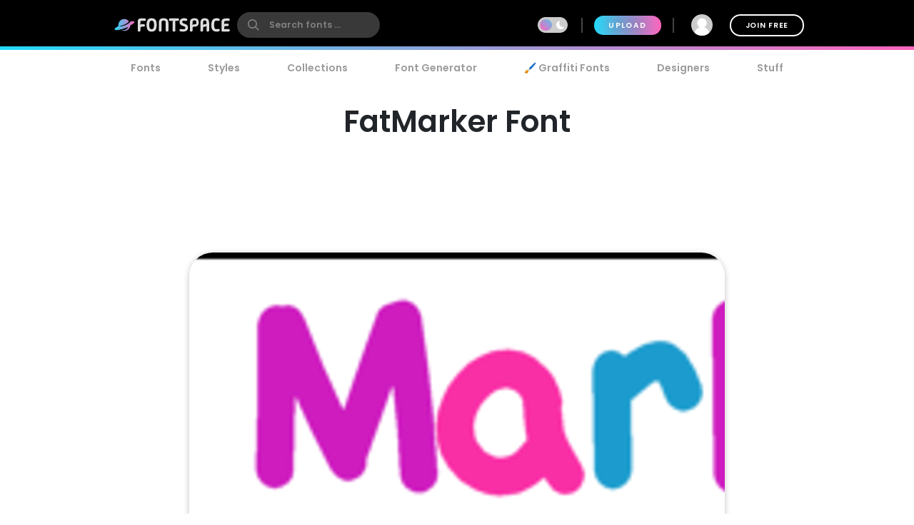

--- FILE ---
content_type: text/plain;charset=UTF-8
request_url: https://c.pub.network/v2/c
body_size: -113
content:
37849b17-d379-4524-ac27-d622cff3bed5

--- FILE ---
content_type: text/plain;charset=UTF-8
request_url: https://c.pub.network/v2/c
body_size: -263
content:
7fba7c42-2911-47d3-b5ef-33eacd726dae